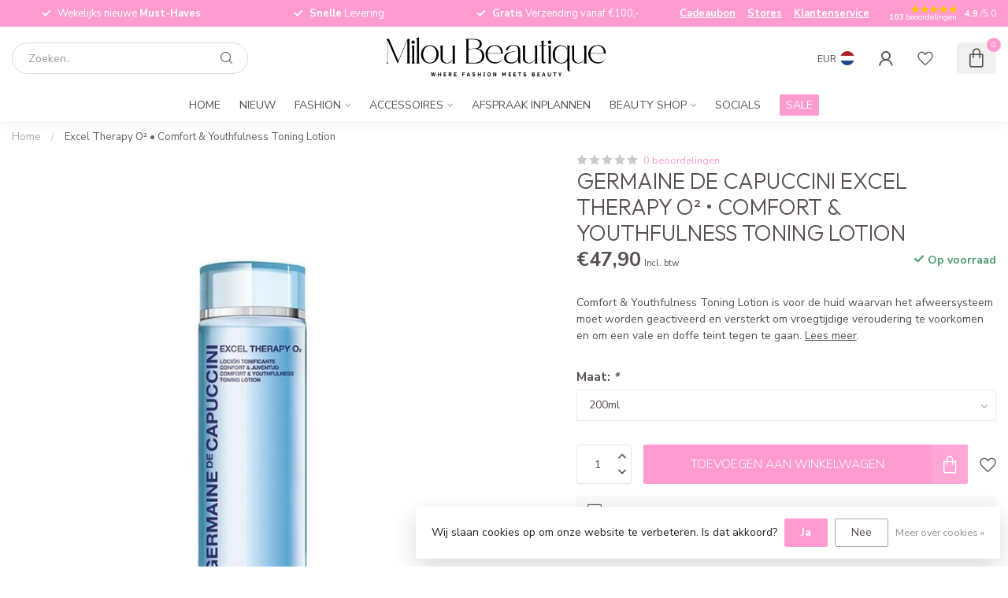

--- FILE ---
content_type: text/css; charset=UTF-8
request_url: https://cdn.webshopapp.com/shops/303270/themes/174539/assets/settings.css?2025051716372620210102171433
body_size: 4096
content:
/* :root{ font-size: 14px; } */

:root
{
  --font-body: "Nunito Sans", Helvetica, sans-serif;
  --font-headings: "Outfit", Helvetica, sans-serif;
  --body-bg-color: #ffffff;
  --body-text-color: #594f4f;
  --body-text-color-095: #615757;
  --body-text-color-090: #696060;
  --body-text-color-080: #7a7272;
  --body-text-color-070: #8a8383;
  --body-text-color-060: #9b9595;
  --body-text-color-050: #aca7a7;
  --body-text-color-030: #cdcaca;
  --body-text-color-020: #dddbdb;
  --body-text-color-015: #e6e4e4;
  --body-text-color-010: #eeeded;
  --body-text-color-005: #f6f6f6;
  --body-text-color-004: #f8f7f7;
  --body-text-color-003: #faf9f9;
  --body-text-color-darker: #3e3737;
  --button-font-weight: 300;
  --heading-text-color: #594f4f;
  --heading-font-weight: 300;
  --heading-text-transform: uppercase;
  --header-bg-color: #ffffff;
  --header-text-color: #594f4f;
  --header-text-color-070: #8a8383;
  --header-text-color-060: #9b9595;
  --header-text-color-050: #aca7a7;
  --header-text-color-030: #cdcaca;
  --header-text-color-020: #dddbdb;
  --header-text-color-015: #e6e4e4;
  --header-text-color-010: #eeeded;
  --header-text-color-005: #f6f6f6;
  --cart-qty-color: #ff9ccf;
  --cart-qty-color-070: #ffb9dd;
  --cart-qty-color-060: #ffc3e2;
  --cart-qty-color-050: #ffcde7;
  --cart-qty-color-030: #ffe1f0;
  --cart-qty-color-015: #fff0f7;
  --cart-qty-color-010: #fff5fa;
  --header-review-stars-fill: #ffc400;
  --header-rating-bg-color: #87e489;
  --subheader-rating-bg-color: #87e489;
  --subheader-text-color: #594f4f;
  --subheader-bg-color: #ffffff;
  --usp-carousel-bg-color: #ff9ccf;
  --usp-carousel-text-color: #ffffff;
  --usp-carousel-icon-color: #ffffff;
  --topbar-bg-color: #ff9ccf;
  --topbar-text-color: #ffffff;
  --navbar-text-color: #594f4f;
  --navbar-bg-color: #ffffff;
  --navbar-font-size: 14px;
  --navbar-font-weight: 400;
  --navbar-text-position: center;
  --navbar-sub-bg-color: #ffffff;
  --navbar-sub-text-color: #594f4f;
  --navbar-border-color: #ec0f0f;
  --navbar-letter-spacing: 0px;
  --vat-switcher-color: #2c3136;
  --countdown-bg-color: #424242;
  --success-color: #489c6d;
  --non-success-color: #c31e1e;
  --sale-color: #ff9ccf;
  --button-text-color: #fff;
  --button-bg-color: #ff9ccf;
  --button-bg-color-090: #ffa5d3;
  --button-bg-color-080: #ffafd8;
  --button-bg-color-hover: #e58cba;
  --small-button-bg-color: #ff9ccf;
  --button-cta-color: #ff9ccf;
  --button-cta-color-1: #ff9ccf;
  --button-cta-color-2: #ff9ccf;
  --button-cta-color-hover: #e58cba;
  --button-cta-secondary-color-1: #072e62;
  --button-cta-secondary-color-2: #056ba4;
  --button-filters-color-1: #ff9ccf;
  --button-filters-color-2: #ffa5d3;
  --button-border-radius: 50px;
  --cat-button-text-color: #ffffff;
  --quick-order-button-bg-color: #ff9ccf;
  --slider-pre-bg-color: #ffffff;
  --highlight-color: #ff9ccf;
  --highlight-text-color: #fff;
  --highlight-color-090: #ffa5d3;
  --highlight-color-080: #ffafd8;
  --promo-banner-color-title: #111111;
  --promo-banner-color-text: #444444;
/*   --price-promo-bg-color: #ff5858; */
  --price-promo-bg-color: #1e3646;
  --price-promo-bg-color: #ffd800;
  --price-promo-text-color: #fff;
  --price-promo-text-color: #222;
  --heading-line-height: 1.2em;
  --footer-bg-color: #ffffff;
  --footer-title-color: #ff9ccf;
  --footer-text-color: #594f4f;
  --button-footer-color: #ff9ccf;
  --button-footer-color-hover: #e58cba;
  --cart-totals-bg-color: #e9f8e9;
  --cart-totals-bg-color: rgba(193, 255, 193, 0.24);
  --cart-totals-bg-color: rgba(186, 235, 186, 0.28);
  --border-color-gray: rgba(155,155,155,.17);
  --gray-bg: rgba(155,155,155,.05);
  --gray-bg-medium: rgba(155,155,155,.1);
  --gray-bg-darker: rgba(155,155,155,.16);
  --translucent-white: rgba(255,255,255,0.09);
  --box-shadow: 0px 0px 30px -3px rgba(0,0,0,0.07);
  --box-shadow-2: 0px 0px 30px 0px rgba(0,0,0,0.1);
  --product-serviceblock-bg-color: #ff9ccf;
  --product-serviceblock-bg-color-darker: #e58cba;
  --product-serviceblock-text-color: #ffffff;
  --product-deliverytime-bg-color: ;
  --product-deliverytime-bg-color-darker: #000000;
  --category-carousel-block-bg-color: #ffffff;
  --border-radius: 2px;
  --promo-product-a-image_size: cover;
  --promo-product-b-image_size: cover;
  --footer-reviews-bg-color: #fafafa;
  --footer-reviews-text-color: #444444;
}

html{ font-size: 14px; }
/* @font-face {
  font-family: 'proximav2';
  src:
    url(proximav2.ttf) format('truetype'),
    url(proximav2.woff) format('woff'),
    url(proximav2.svg#proximav1) format('svg');
  font-weight: normal;
  font-style: normal;
  font-display: swap;
} */

/* i[class*='icon-'], .fa */
i, .fa
{
  /* use !important to prevent issues with browser extensions that change fonts */
/*   font-family: 'proximav2' !important; */
  font-family: 'proxima-icons' !important;
  speak: never;
  font-style: normal;
  font-weight: normal;
  font-variant: normal;
  text-transform: none;
  line-height: 1;
  display: inline-block;

  /* Better Font Rendering =========== */
  -webkit-font-smoothing: antialiased;
  -moz-osx-font-smoothing: grayscale;
}

i.fa:before
{
  content: "\f99999";
}

.icon-timer:before {
  content: "\e944";
}
.icon-timer-speed:before {
  content: "\e945";
}
.icon-truck:before {
  content: "\e946";
}
.icon-download-square:before {
  content: "\e947";
}
.icon-download:before {
  content: "\e948";
}
.icon-contact-info:before {
  content: "\e93d";
}
.icon-contacts:before {
  content: "\e93e";
}
.icon-question-l:before {
  content: "\e93f";
}
.icon-chat:before {
  content: "\e940";
}
.icon-chat-l:before {
  content: "\e941";
}
.icon-question-s:before {
  content: "\e942";
}
.icon-question:before {
  content: "\e943";
}
.icon-paper-plane:before {
  content: "\e919";
}
.icon-paper-plane-s:before {
  content: "\e91a";
}
.icon-email-s:before {
  content: "\e91b";
}
.icon-whatsapp-s:before {
  content: "\e91c";
}
.icon-twitter-s:before {
  content: "\e91d";
}
.icon-facebook-letter:before {
  content: "\e91e";
}
.icon-x-label:before {
  content: "\e91f";
}
.icon-x-label-s:before {
  content: "\e920";
}
.icon-x-circle-s:before {
  content: "\e921";
}
.icon-x-circle:before {
  content: "\e922";
}
.icon-x-l:before {
  content: "\e923";
}
.icon-x:before {
  content: "\e924";
}
.icon-arrow-sync:before {
  content: "\e925";
}
.icon-sliders:before {
  content: "\e926";
}
.icon-check-l:before {
  content: "\e927";
}
.icon-check-b:before {
  content: "\e928";
}
.icon-angle-up:before {
  content: "\e929";
}
.icon-angle-right:before {
  content: "\e92a";
}
.icon-angle-left:before {
  content: "\e92b";
}
.icon-angle-down:before {
  content: "\e92c";
}
.icon-rss:before {
  content: "\e92d";
}
.icon-rss-s:before {
  content: "\e92e";
}
.icon-pinterest-s:before {
  content: "\e92f";
}
.icon-location-s:before {
  content: "\e930";
}
.icon-location:before {
  content: "\e931";
}
.icon-loader-rect:before {
  content: "\e932";
}
.icon-grid:before {
  content: "\e933";
}
.icon-list:before {
  content: "\e934";
}
.icon-star-half:before {
  content: "\e935";
}
.icon-star:before {
  content: "\e936";
}
.icon-star-s:before {
  content: "\e937";
}
.icon-arrow-left:before {
  content: "\e900";
}
.icon-arrow-right:before {
  content: "\e901";
}
.icon-chart:before {
  content: "\e902";
}
.icon-check:before {
  content: "\e903";
}
.icon-dollar:before {
  content: "\e904";
}
.icon-email:before {
  content: "\e905";
}
.icon-euro:before {
  content: "\e906";
}
.icon-facebook:before {
  content: "\e907";
}
.icon-globe:before {
  content: "\e908";
}
.icon-headset:before {
  content: "\e909";
}
.icon-heart-light:before {
  content: "\e90a";
}
.icon-instagram:before {
  content: "\e90b";
}
.icon-phone-lined:before {
  content: "\e90c";
}
.icon-phone-solid:before {
  content: "\e90d";
}
.icon-shopping-bag:before {
  content: "\e90e";
}
.icon-shopping-cart:before {
  content: "\e90f";
}
.icon-thumb:before {
  content: "\e910";
}
.icon-truck-check:before {
  content: "\e911";
}
.icon-twitter:before {
  content: "\e912";
}
.icon-whatsapp:before {
  content: "\e913";
}
.icon-user-thin:before {
  content: "\e914";
}
.icon-user-fat:before {
  content: "\e915";
}
.icon-user:before {
  content: "\e916";
}
.icon-search:before {
  content: "\e917";
}
.icon-heart:before {
  content: "\e918";
}
.icon-expand:before {
  content: "\e939";
}
.icon-share-s:before {
  content: "\e93a";
}
.icon-share:before {
  content: "\e93b";
}
.icon-envelope:before {
  content: "\e938";
}
.icon-compare:before {
  content: "\e93c";
}
.icon-sizeguide:before {
  content: "\e949";
}
.icon-youtube:before {
  content: "\e94a";
}
.icon-tiktok:before {
  content: "\e94b";
}

.icon-twitter-x:before {
  content: "\e94c";
}

body
{
/*   font-family: "Nunito Sans", Helvetica, sans-serif; */
  
    
  font-size:14px;
  font-weight:400;
}

/* #header-holder{ box-shadow:0px 0px 22px 0px rgb(0 0 0 / 6%); } */

.cart.header-link
{
/*   background: #fff5fa; */
}

/* h1, h2, h3, h4, h5, h6, .gui-page-title, .productpage .timer-time,
.productpage .nav > li > a,
.gui-block-subtitle{font-family: "Outfit", Helvetica, sans-serif;} */

.gui-page-title
{
  text-transform:uppercase;
}

/* Individual slider settings */
.slider-1 .banner-title{ color: #ffffff; }
.slider-1 .banner-subtitle{ color: #ffffff; }
.slider-1 .banner-button-lined{ color: #ffffff !important; border-color:#ffffff; }
.slider-2 .banner-title{ color: #121212; }
.slider-2 .banner-subtitle{ color: #222222; }
.slider-2 .banner-button-lined{ color: #222222 !important; border-color:#222222; }
.slider-3 .banner-title{ color: #121212; }
.slider-3 .banner-subtitle{ color: #222222; }
.slider-3 .banner-button-lined{ color: #222222 !important; border-color:#222222; }
/* .slider-1 .banner-title{ color: #ffffff; }
.slider-1 .banner-subtitle{ color: #ffffff; }
.slider-1 .banner-button-lined{ color: #ffffff !important; border-color:#ffffff; } */
/* .slider-2 .banner-title{ color: #121212; }
.slider-2 .banner-subtitle{ color: #222222; }
.slider-2 .banner-button-lined{ color: #222222 !important; border-color:#222222; } */
/* .slider-3 .banner-title{ color: #121212; }
.slider-3 .banner-subtitle{ color: #222222; }
.slider-3 .banner-button-lined{ color: #222222 !important; border-color:#222222; } */

/* .productpage .nav > li > a{ color:#594f4f; } */

.gui-progressbar li.gui-done a .count:before{ color:#ff9ccf !important; }

/* a:hover{ color: #ff9ccf; } */
/* , .content a{ color: #ff9ccf;} */

.gui a.gui-button-large.gui-button-action,
.gui-confirm-buttons a.gui-button-action,
.gui-cart-sum a.gui-button-action
{
  background:#ff9ccf !important;
  color:#fff !important;
  border:0 !important;
  font-weight: 300;
}
.btn-highlight{ background: #ff9ccf; color:#fff; display:inline-block; }
.button-color{ color:#ff9ccf !important; }
.sale-bg{ background:#ff9ccf; color:#fff; }

.success-bg{ background: #489c6d; color:#fff; }
/* .success-color,
.stock .in-stock,.product-block-stock .in-stock,i.check,.in-stock{ color: #489c6d; } */

.nav-sale-link{ background: #ff9ccf; }

.newsletter .button
{
  border-radius: 0 50px 50px 0;
}

.newsletter input
{
  border-radius: 50px 0 0 50px;
}

/* .button-bg, button, .button
{
  background:#ff9ccf;
  text-decoration:none;
}

.button.inverted, .button.inverted:hover, .button.inverted:active, .button.inverted:focus
{
  background: #594f4f;
  color: #ffffff;
}

.button.lined,.button.lined:hover,.button.lined:active,.button.lined:focus
{
	color: #594f4f;
  border: 1px solid #594f4f;
} */

.productpage .related-products .button-holder .swiper-related-next,
.productpage .related-products .button-holder .swiper-related-prev
{
  color: #594f4f;
  border: 1px solid #594f4f;
}

.title-swiper-arrows>div
{
  background: #ff9ccf;
}

/* .button-cta
{
  background:#ff9ccf;
} */

.gui-checkout .gui-confirm-buttons>a
{
  background:#ff9ccf !important;
}

.small-button-bg, .small-button, .secondary-button{ background: #ff9ccf; }
/* button:hover, .button:hover, button:focus, .button:focus{ background:#e58cba; color:#fff; text-decoration:none; } */
/* .button:hover, button:focus, .button:focus{ background:#e58cba; color:#fff; text-decoration:none; }
.button-cta:hover, .button-cta:focus{ background:#e58cba; color:#fff; text-decoration:none; } */
.button.dark, button.dark{ backgroud:#333; color:#fff; }
.button-txt{ color:#ff9ccf; }

/* .button.button-footer { background: #ff9ccf; }
.button.button-footer:hover, .button.button-footer:focus{ background:#e58cba; color:#fff; text-decoration:none; } */

.variant-block-active
{
  border-color: #594f4f;
  color: #ffa5d3;
  border-bottom-width: 2px;
/*   border-bottom-color: #ff9ccf; */
}

a.variant-block-active:before
{
/*     box-shadow: 0px 0px 30px 0px #cc7ca5; */
/*     box-shadow: 0px 0px 20px 0px #cc7ca5; */
}

.cart-container>a{ color:#333; }

/* .subheader-holder-below.with-shadow {
    box-shadow: 0px 0px 30px 0px rgb(0 0 0 / 20%);
} */

#topbar-right>ul>li>a, #topbar-right>ul>li{color: #594f4f;}
#topbar-right li.account{ /*background: #ff9ccf;*/ }
#notification{background: #e6ecf7;color: #3b5469;}

/* #navbar{background: #ffffff;font-size: 14px;}

#navbar nav>ul{ text-align: center; }

#navbar nav>ul.smallmenu>li>ul.smallmenu
{
    font-size: 0.94em;
  }

#navbar nav>ul>li>ul{ background: #ffffff; color: #594f4f; }

#navbar.borders{ border-top: 1px solid #ec0f0f; border-bottom: 1px solid #ec0f0f; }

#navbar nav>ul>li>a
{
  color: #594f4f;
  font-weight: 400;
  letter-spacing:0px;
  text-decoration: none;
}

#navbar ul ul a{color: #594f4f;  text-decoration:none;} */

#main-categories-button{ background: #312c2c; background:linear-gradient(45deg, #312c2c, #312c2c); }

/* .vat-switcher-label
{
  background: linear-gradient(to bottom, #594f4f -20%, transparent 30%);
} */

.vat-switcher-label:after
{
  background: var(--navbar-text-color);
}

/* .searchbox{
  transition: all .25s ease;
}

.search-holder:after
{
  background: #9b9595;
}

.searchbox.dark{background: #e5e5e5; color:#7f7f7f;}

.searchbox.dark .search .fa-search{  color:#7f7f7f;}
.searchbox.dark:hover, .searchbox.dark:active, .searchbox.dark:focus, .searchbox.dark.searchfocus
{
  background: #e5e5e5 !important;
  color:#ffffff !important;
} */

.highlight-content.dark{background: rgba(0, 0, 0, 0.5);}
.highlight-content.dark a{color:#fff; background: #ff9ccf;}
.highlight-content.dark h2, .highlight-content.dark h3{color: #fff;}
.highlight-content.dark:hover h2, .highlight-content.dark:hover h3{background: rgba(0, 0, 0, 0.6);}

.highlight-content.light{ background: rgba(255, 255, 255, 0.7);}
.highlight-content.light a{ color:#fff; background:#ff9ccf;}
.highlight-content.light h2, .highlight-content.light h3{ color: #333; }
.highlight-content.light:hover h2, .highlight-content.light:hover h3{ background: rgba(255, 255, 255, 0.8);}
.highlight-content a:hover, .highlight-content a:active{ background: #ffb9dd;}
.highlight-content:hover{ background: none;}


/* .standalone-usps .usps-header, .standalone-usps .usps-header a{ color: #7a7272; } */

/* .usps-header i{ color:#ffffff; } */

/* .subheader-links a,
.subheader-rating,
.subheader-rating .stars .empty, */
/* .subheader-holder,
.usps-header,
.usps-header a,
.subheader-text-color */
/* .subheader-vat */
/* .subheader-holder
{
  color:#594f4f;
} */

/* .swiper-pagination-bullet-active{ background: #ff9ccf; } */

.countdown-block.highlight .countdown-amount
{
  background: ;
}

h3.with-link a,
h4.with-link a,
.headline.with-link a
{
  font-size:14px;
}

a.ui-tabs-anchor
{
    background: #ffffff;
    padding: 12px 20px;
    color: #594f4f;
    text-decoration:none;
}
.ui-state-active a.ui-tabs-anchor, a.ui-tabs-anchor:hover
{
  background: #ffffff;
}
.gui-div-faq-questions .gui-content-subtitle:after{ color: #ff9ccf;}

/*.expand-cat{ color:#ff9ccf;}*/
.read-more, .read-less{ background:#ff9ccf;}

.mobile-nav .open-sub:after, .sidebar-cats .open-sub:after
{
  color:#ff9ccf;
}

.sidebar-usps
{
  /*background: ;*/
  /*color:;*/
}

.sidebar-usps i, .productpage-usps i{ color:#ff9ccf; }

.sidebar-filter-slider
{
    margin: 10px 2px 10px 0px;
    background:#f5f5f5;
    padding-left:10px;
}
.collection-filter-price {
  height: 4px;
  position: relative;
}
.collection-filter-price .ui-slider-range {
/*   background-color: #f294c4; */
  background-color: #ff9ccf;
  margin: 0;
  position: absolute;
  height: 4px;
}
.collection-filter-price .ui-slider-handle {
  /*background-color: #ff9ccf;*/
}

.strike-through-bg,
.price-old:after{ background:#c31e1e; }

.filters-top a.active{ color: #ff9ccf; }

.quickview{ background:#ffffff; }
.quickcart{ background:#ff9ccf; }
.product-block-addtocart .quickcart{background:#ff9ccf;}

.productpage .review-bar .fill,
.swiper-scrollbar-drag
{
  background: #594f4f;
}

.bundle-product .image:after
{
  background: #594f4f;
  color: #ffffff;
}

.overflow-fade
{
	background-image: linear-gradient(to bottom,rgba(255,255,255,0), #ffffff);
}

.product-grid-img-holder:before {
    background-color:#594f4f;
}

/*
	Elements that need to get the body background color
*/
.shadow-hover.clear-bg:hover,
.article-custom article, .article-custom .share>a, .article-highlight .summary,
.product-grid-img, .product-grid-hover-img,
.product-bundle-holder .bundle-configure,
.productpage .discounts li,
.productpage .reviews-modal,
.productpage .specs-modal,
.custom-pagination .items,
/* .productpage-right form input, */
.body-bg{ background: var(--body-bg-color); }

.body-color{ color: #594f4f; }

.product-block-holder.white-bg .himage>img
{
  background:#fff;
}

/* .payment-icon{ background-image: url(payment-icons.png); } */
.flag-icon{ background-image: url(flags-square-min.png?20250517163726); }
.payment-icon{ background-image: url(payment-iconsat2x.png?20250517163726); }
/* .payment-icon-light{ background-image: url(payment-icons-light.png); } */

.gui-cart .gui-progressbar{ background: #ffffff !important; }

.gui-form label span.gui-nostyle
{
  color: #594f4f;
}

.gui-progressbar>ul>li>a
{
  background: #ffffff !important;
}

.gui-checkout .gui-progressbar ul li a,
.gui-progressbar>ul>li>a>span
{
  color: #594f4f !important;
  opacity:1;
}

.gui-checkout .gui-progressbar ul li.gui-active a,
.gui-progressbar>ul>li>a>span
{
  opacity:1;
}

@media all and (min-width:992px)
{
  }

--- FILE ---
content_type: text/css; charset=UTF-8
request_url: https://cdn.webshopapp.com/shops/303270/themes/174539/assets/custom.css?2025051716372620210102171433
body_size: 366
content:
/* 20250517163653 - v2 */
.gui,
.gui-block-linklist li a {
  color: #594f4f;
}

.gui-page-title,
.gui a.gui-bold,
.gui-block-subtitle,
.gui-table thead tr th,
.gui ul.gui-products li .gui-products-title a,
.gui-form label,
.gui-block-title.gui-dark strong,
.gui-block-title.gui-dark strong a,
.gui-content-subtitle {
  color: #ff9ccf;
}

.gui-block-inner strong {
  color: #ffffff;
}

.gui a {
  color: #ff9ccf;
}

.gui-input.gui-focus,
.gui-text.gui-focus,
.gui-select.gui-focus {
  border-color: #ff9ccf;
  box-shadow: 0 0 2px #ff9ccf;
}

.gui-select.gui-focus .gui-handle {
  border-color: #ff9ccf;
}

.gui-block,
.gui-block-title,
.gui-buttons.gui-border,
.gui-block-inner,
.gui-image {
  border-color: #ffffff;
}

.gui-block-title {
  color: #ffffff;
  background-color: #e6d5c4;
}

.gui-content-title {
  color: #ffffff;
}

.gui-form .gui-field .gui-description span {
  color: #594f4f;
}

.gui-block-inner {
  background-color: #dcccbc;
}

.gui-block-option {
  border-color: #ffffff;
  background-color: #ffffff;
}

.gui-block-option-block {
  border-color: #ffffff;
}

.gui-block-title strong {
  color: #ffffff;
}

.gui-line,
.gui-cart-sum .gui-line {
  background-color: #ffffff;
}

.gui ul.gui-products li {
  border-color: #ffffff;
}

.gui-block-subcontent,
.gui-content-subtitle {
  border-color: #ffffff;
}

.gui-faq,
.gui-login,
.gui-password,
.gui-register,
.gui-review,
.gui-sitemap,
.gui-block-linklist li,
.gui-table {
  border-color: #ffffff;
}

.gui-block-content .gui-table {
  border-color: #ffffff;
}

.gui-table thead tr th {
  border-color: #ffffff;
  background-color: #ffffff;
}

.gui-table tbody tr td {
  border-color: #ffffff;
}

.gui a.gui-button-large,
.gui a.gui-button-small {
  border-color: #ffffff;
  color: #ffffff;
  background-color: #e6d5c4;
}

.gui a.gui-button-large.gui-button-action,
.gui a.gui-button-small.gui-button-action {
  border-color: #000000;
  color: #594f4f;
  background-color: #000000;
}

.gui a.gui-button-large:active,
.gui a.gui-button-small:active {
  background-color: #b8aa9c;
  border-color: #cccccc;
}

.gui a.gui-button-large.gui-button-action:active,
.gui a.gui-button-small.gui-button-action:active {
  background-color: #000000;
  border-color: #000000;
}

.gui-input,
.gui-text,
.gui-select,
.gui-number {
  border-color: #594f4f;
  background-color: #ffffff;
}

.gui-select .gui-handle,
.gui-number .gui-handle {
  border-color: #594f4f;
}

.gui-number .gui-handle a {
  background-color: #ffffff;
}

.gui-input input,
.gui-number input,
.gui-text textarea,
.gui-select .gui-value {
  color: #594f4f;
}

.gui-progressbar {
  background-color: #ff9ccf;
}

/* custom */



--- FILE ---
content_type: text/javascript;charset=utf-8
request_url: https://www.miloubeautique.be/services/stats/pageview.js?product=147975055&hash=551b
body_size: -412
content:
// SEOshop 15-01-2026 16:42:29